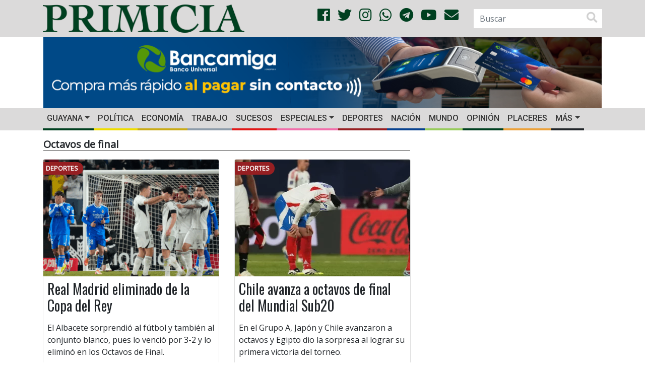

--- FILE ---
content_type: text/html; charset=UTF-8
request_url: https://primicia.com.ve/tag/octavos-de-final/
body_size: 16199
content:
<!DOCTYPE html>
<html lang="es">
	<head>
        <!-- Google tag (gtag.js)
        <script async src="https://www.googletagmanager.com/gtag/js?id=G-W96RBFCZTM"></script>
        <script>
            window.dataLayer = window.dataLayer || [];
            function gtag(){dataLayer.push(arguments);}
            gtag('js', new Date());

            gtag('config', 'G-W96RBFCZTM');
        </script>-->
        <script async src="https://www.googletagmanager.com/gtag/js?id=G-9WVQ96TC0N"></script>
        <script>
            window.dataLayer = window.dataLayer || [];
            function gtag(){dataLayer.push(arguments);}
            gtag('js', new Date());

            gtag('config', 'G-9WVQ96TC0N');
        </script>


		<meta charset="UTF-8">
		<meta http-equiv="X-UA-Compatible" content="IE=edge">
        <meta name="viewport" content="width=device-width, initial-scale=1.0, maximum-scale=1.0, user-scalable=0">
        <!-- Chrome, Firefox OS and Opera -->
        <meta name="theme-color" content="#004020">
        <!-- Windows Phone -->
        <meta name="msapplication-navbutton-color" content="#004020">
        <!-- iOS Safari -->
        <meta name="apple-mobile-web-app-status-bar-style" content="#004020">
        <!--<link rel="shortcut icon" type="image/x-icon" href="https://primicia.com.ve/wp-content/themes/primicia/img/favicon.ico"/>-->
        <link rel="apple-touch-icon" sizes="180x180" href="https://primicia.com.ve/wp-content/themes/primicia/img/apple-touch-icon.png">
        <link rel="icon" type="image/png" sizes="32x32" href="https://primicia.com.ve/wp-content/themes/primicia/img/favicon-32x32.png">
        <link rel="icon" type="image/png" sizes="16x16" href="https://primicia.com.ve/wp-content/themes/primicia/img/favicon-16x16.png">
        <link rel="manifest" href="https://primicia.com.ve/wp-content/themes/primicia/img/site.webmanifest">
        <link rel="mask-icon" href="https://primicia.com.ve/wp-content/themes/primicia/img/safari-pinned-tab.svg" color="#5bbad5">
        <meta name="msapplication-TileColor" content="#da532c">
<meta name="author" content="Líder en Deportes">
    	<style>
#wpadminbar #wp-admin-bar-wccp_free_top_button .ab-icon:before {
	content: "\f160";
	color: #02CA02;
	top: 3px;
}
#wpadminbar #wp-admin-bar-wccp_free_top_button .ab-icon {
	transform: rotate(45deg);
}
</style>
<meta name='robots' content='index, follow, max-image-preview:large, max-snippet:-1, max-video-preview:-1' />
	<style>img:is([sizes="auto" i], [sizes^="auto," i]) { contain-intrinsic-size: 3000px 1500px }</style>
	
	<!-- This site is optimized with the Yoast SEO plugin v26.6 - https://yoast.com/wordpress/plugins/seo/ -->
	<link rel="canonical" href="https://primicia.com.ve/tag/octavos-de-final/" />
	<link rel="next" href="https://primicia.com.ve/tag/octavos-de-final/page/2/" />
	<meta property="og:locale" content="es_ES" />
	<meta property="og:type" content="website" />
	<meta property="og:title" content="Octavos de final archivos - Diario Primicia" />
	<meta property="og:url" content="https://primicia.com.ve/tag/octavos-de-final/" />
	<meta property="og:site_name" content="Diario Primicia" />
	<meta name="twitter:card" content="summary_large_image" />
	<meta name="twitter:site" content="@DiarioPrimicia" />
	<script type="application/ld+json" class="yoast-schema-graph">{"@context":"https://schema.org","@graph":[{"@type":"CollectionPage","@id":"https://primicia.com.ve/tag/octavos-de-final/","url":"https://primicia.com.ve/tag/octavos-de-final/","name":"Octavos de final archivos - Diario Primicia","isPartOf":{"@id":"https://primicia.com.ve/#website"},"primaryImageOfPage":{"@id":"https://primicia.com.ve/tag/octavos-de-final/#primaryimage"},"image":{"@id":"https://primicia.com.ve/tag/octavos-de-final/#primaryimage"},"thumbnailUrl":"https://primicia.com.ve/wp-content/uploads/2026/01/Diseno-sin-titulo-3-696x522-1.png","breadcrumb":{"@id":"https://primicia.com.ve/tag/octavos-de-final/#breadcrumb"},"inLanguage":"es"},{"@type":"ImageObject","inLanguage":"es","@id":"https://primicia.com.ve/tag/octavos-de-final/#primaryimage","url":"https://primicia.com.ve/wp-content/uploads/2026/01/Diseno-sin-titulo-3-696x522-1.png","contentUrl":"https://primicia.com.ve/wp-content/uploads/2026/01/Diseno-sin-titulo-3-696x522-1.png","width":696,"height":522},{"@type":"BreadcrumbList","@id":"https://primicia.com.ve/tag/octavos-de-final/#breadcrumb","itemListElement":[{"@type":"ListItem","position":1,"name":"Portada","item":"https://primicia.com.ve/"},{"@type":"ListItem","position":2,"name":"Octavos de final"}]},{"@type":"WebSite","@id":"https://primicia.com.ve/#website","url":"https://primicia.com.ve/","name":"Diario Primicia","description":"Noticias del Estado Bolívar. Primicia, Primero y Mejor","publisher":{"@id":"https://primicia.com.ve/#organization"},"potentialAction":[{"@type":"SearchAction","target":{"@type":"EntryPoint","urlTemplate":"https://primicia.com.ve/?s={search_term_string}"},"query-input":{"@type":"PropertyValueSpecification","valueRequired":true,"valueName":"search_term_string"}}],"inLanguage":"es"},{"@type":"Organization","@id":"https://primicia.com.ve/#organization","name":"Editorial de Primicias, C.A.","url":"https://primicia.com.ve/","logo":{"@type":"ImageObject","inLanguage":"es","@id":"https://primicia.com.ve/#/schema/logo/image/","url":"https://primicia.com.ve/wp-content/uploads/2020/05/LogoPrimicia200x200.jpg","contentUrl":"https://primicia.com.ve/wp-content/uploads/2020/05/LogoPrimicia200x200.jpg","width":200,"height":208,"caption":"Editorial de Primicias, C.A."},"image":{"@id":"https://primicia.com.ve/#/schema/logo/image/"},"sameAs":["https://es-la.facebook.com/diarioprimicia/","https://x.com/DiarioPrimicia","https://www.instagram.com/diarioprimicia/?hl=es-la","https://www.youtube.com/user/diarioprimicia"]}]}</script>
	<!-- / Yoast SEO plugin. -->


<link rel='dns-prefetch' href='//cdnjs.cloudflare.com' />
<link rel='dns-prefetch' href='//stackpath.bootstrapcdn.com' />
<link rel='dns-prefetch' href='//use.fontawesome.com' />
<link rel='dns-prefetch' href='//fonts.googleapis.com' />
<link rel='dns-prefetch' href='//www.googletagmanager.com' />
<link rel='dns-prefetch' href='//pagead2.googlesyndication.com' />
<link rel="alternate" type="application/rss+xml" title="Diario Primicia &raquo; Etiqueta Octavos de final del feed" href="https://primicia.com.ve/tag/octavos-de-final/feed/" />
<link rel='stylesheet' id='dashicons-css' href='https://primicia.com.ve/wp-includes/css/dashicons.min.css' type='text/css' media='all' />
<link rel='stylesheet' id='post-views-counter-frontend-css' href='https://primicia.com.ve/wp-content/plugins/post-views-counter/css/frontend.css' type='text/css' media='all' />
<link rel='stylesheet' id='wp-block-library-css' href='https://primicia.com.ve/wp-includes/css/dist/block-library/style.min.css' type='text/css' media='all' />
<style id='classic-theme-styles-inline-css' type='text/css'>
/*! This file is auto-generated */
.wp-block-button__link{color:#fff;background-color:#32373c;border-radius:9999px;box-shadow:none;text-decoration:none;padding:calc(.667em + 2px) calc(1.333em + 2px);font-size:1.125em}.wp-block-file__button{background:#32373c;color:#fff;text-decoration:none}
</style>
<style id='global-styles-inline-css' type='text/css'>
:root{--wp--preset--aspect-ratio--square: 1;--wp--preset--aspect-ratio--4-3: 4/3;--wp--preset--aspect-ratio--3-4: 3/4;--wp--preset--aspect-ratio--3-2: 3/2;--wp--preset--aspect-ratio--2-3: 2/3;--wp--preset--aspect-ratio--16-9: 16/9;--wp--preset--aspect-ratio--9-16: 9/16;--wp--preset--color--black: #000000;--wp--preset--color--cyan-bluish-gray: #abb8c3;--wp--preset--color--white: #ffffff;--wp--preset--color--pale-pink: #f78da7;--wp--preset--color--vivid-red: #cf2e2e;--wp--preset--color--luminous-vivid-orange: #ff6900;--wp--preset--color--luminous-vivid-amber: #fcb900;--wp--preset--color--light-green-cyan: #7bdcb5;--wp--preset--color--vivid-green-cyan: #00d084;--wp--preset--color--pale-cyan-blue: #8ed1fc;--wp--preset--color--vivid-cyan-blue: #0693e3;--wp--preset--color--vivid-purple: #9b51e0;--wp--preset--gradient--vivid-cyan-blue-to-vivid-purple: linear-gradient(135deg,rgba(6,147,227,1) 0%,rgb(155,81,224) 100%);--wp--preset--gradient--light-green-cyan-to-vivid-green-cyan: linear-gradient(135deg,rgb(122,220,180) 0%,rgb(0,208,130) 100%);--wp--preset--gradient--luminous-vivid-amber-to-luminous-vivid-orange: linear-gradient(135deg,rgba(252,185,0,1) 0%,rgba(255,105,0,1) 100%);--wp--preset--gradient--luminous-vivid-orange-to-vivid-red: linear-gradient(135deg,rgba(255,105,0,1) 0%,rgb(207,46,46) 100%);--wp--preset--gradient--very-light-gray-to-cyan-bluish-gray: linear-gradient(135deg,rgb(238,238,238) 0%,rgb(169,184,195) 100%);--wp--preset--gradient--cool-to-warm-spectrum: linear-gradient(135deg,rgb(74,234,220) 0%,rgb(151,120,209) 20%,rgb(207,42,186) 40%,rgb(238,44,130) 60%,rgb(251,105,98) 80%,rgb(254,248,76) 100%);--wp--preset--gradient--blush-light-purple: linear-gradient(135deg,rgb(255,206,236) 0%,rgb(152,150,240) 100%);--wp--preset--gradient--blush-bordeaux: linear-gradient(135deg,rgb(254,205,165) 0%,rgb(254,45,45) 50%,rgb(107,0,62) 100%);--wp--preset--gradient--luminous-dusk: linear-gradient(135deg,rgb(255,203,112) 0%,rgb(199,81,192) 50%,rgb(65,88,208) 100%);--wp--preset--gradient--pale-ocean: linear-gradient(135deg,rgb(255,245,203) 0%,rgb(182,227,212) 50%,rgb(51,167,181) 100%);--wp--preset--gradient--electric-grass: linear-gradient(135deg,rgb(202,248,128) 0%,rgb(113,206,126) 100%);--wp--preset--gradient--midnight: linear-gradient(135deg,rgb(2,3,129) 0%,rgb(40,116,252) 100%);--wp--preset--font-size--small: 13px;--wp--preset--font-size--medium: 20px;--wp--preset--font-size--large: 36px;--wp--preset--font-size--x-large: 42px;--wp--preset--spacing--20: 0.44rem;--wp--preset--spacing--30: 0.67rem;--wp--preset--spacing--40: 1rem;--wp--preset--spacing--50: 1.5rem;--wp--preset--spacing--60: 2.25rem;--wp--preset--spacing--70: 3.38rem;--wp--preset--spacing--80: 5.06rem;--wp--preset--shadow--natural: 6px 6px 9px rgba(0, 0, 0, 0.2);--wp--preset--shadow--deep: 12px 12px 50px rgba(0, 0, 0, 0.4);--wp--preset--shadow--sharp: 6px 6px 0px rgba(0, 0, 0, 0.2);--wp--preset--shadow--outlined: 6px 6px 0px -3px rgba(255, 255, 255, 1), 6px 6px rgba(0, 0, 0, 1);--wp--preset--shadow--crisp: 6px 6px 0px rgba(0, 0, 0, 1);}:where(.is-layout-flex){gap: 0.5em;}:where(.is-layout-grid){gap: 0.5em;}body .is-layout-flex{display: flex;}.is-layout-flex{flex-wrap: wrap;align-items: center;}.is-layout-flex > :is(*, div){margin: 0;}body .is-layout-grid{display: grid;}.is-layout-grid > :is(*, div){margin: 0;}:where(.wp-block-columns.is-layout-flex){gap: 2em;}:where(.wp-block-columns.is-layout-grid){gap: 2em;}:where(.wp-block-post-template.is-layout-flex){gap: 1.25em;}:where(.wp-block-post-template.is-layout-grid){gap: 1.25em;}.has-black-color{color: var(--wp--preset--color--black) !important;}.has-cyan-bluish-gray-color{color: var(--wp--preset--color--cyan-bluish-gray) !important;}.has-white-color{color: var(--wp--preset--color--white) !important;}.has-pale-pink-color{color: var(--wp--preset--color--pale-pink) !important;}.has-vivid-red-color{color: var(--wp--preset--color--vivid-red) !important;}.has-luminous-vivid-orange-color{color: var(--wp--preset--color--luminous-vivid-orange) !important;}.has-luminous-vivid-amber-color{color: var(--wp--preset--color--luminous-vivid-amber) !important;}.has-light-green-cyan-color{color: var(--wp--preset--color--light-green-cyan) !important;}.has-vivid-green-cyan-color{color: var(--wp--preset--color--vivid-green-cyan) !important;}.has-pale-cyan-blue-color{color: var(--wp--preset--color--pale-cyan-blue) !important;}.has-vivid-cyan-blue-color{color: var(--wp--preset--color--vivid-cyan-blue) !important;}.has-vivid-purple-color{color: var(--wp--preset--color--vivid-purple) !important;}.has-black-background-color{background-color: var(--wp--preset--color--black) !important;}.has-cyan-bluish-gray-background-color{background-color: var(--wp--preset--color--cyan-bluish-gray) !important;}.has-white-background-color{background-color: var(--wp--preset--color--white) !important;}.has-pale-pink-background-color{background-color: var(--wp--preset--color--pale-pink) !important;}.has-vivid-red-background-color{background-color: var(--wp--preset--color--vivid-red) !important;}.has-luminous-vivid-orange-background-color{background-color: var(--wp--preset--color--luminous-vivid-orange) !important;}.has-luminous-vivid-amber-background-color{background-color: var(--wp--preset--color--luminous-vivid-amber) !important;}.has-light-green-cyan-background-color{background-color: var(--wp--preset--color--light-green-cyan) !important;}.has-vivid-green-cyan-background-color{background-color: var(--wp--preset--color--vivid-green-cyan) !important;}.has-pale-cyan-blue-background-color{background-color: var(--wp--preset--color--pale-cyan-blue) !important;}.has-vivid-cyan-blue-background-color{background-color: var(--wp--preset--color--vivid-cyan-blue) !important;}.has-vivid-purple-background-color{background-color: var(--wp--preset--color--vivid-purple) !important;}.has-black-border-color{border-color: var(--wp--preset--color--black) !important;}.has-cyan-bluish-gray-border-color{border-color: var(--wp--preset--color--cyan-bluish-gray) !important;}.has-white-border-color{border-color: var(--wp--preset--color--white) !important;}.has-pale-pink-border-color{border-color: var(--wp--preset--color--pale-pink) !important;}.has-vivid-red-border-color{border-color: var(--wp--preset--color--vivid-red) !important;}.has-luminous-vivid-orange-border-color{border-color: var(--wp--preset--color--luminous-vivid-orange) !important;}.has-luminous-vivid-amber-border-color{border-color: var(--wp--preset--color--luminous-vivid-amber) !important;}.has-light-green-cyan-border-color{border-color: var(--wp--preset--color--light-green-cyan) !important;}.has-vivid-green-cyan-border-color{border-color: var(--wp--preset--color--vivid-green-cyan) !important;}.has-pale-cyan-blue-border-color{border-color: var(--wp--preset--color--pale-cyan-blue) !important;}.has-vivid-cyan-blue-border-color{border-color: var(--wp--preset--color--vivid-cyan-blue) !important;}.has-vivid-purple-border-color{border-color: var(--wp--preset--color--vivid-purple) !important;}.has-vivid-cyan-blue-to-vivid-purple-gradient-background{background: var(--wp--preset--gradient--vivid-cyan-blue-to-vivid-purple) !important;}.has-light-green-cyan-to-vivid-green-cyan-gradient-background{background: var(--wp--preset--gradient--light-green-cyan-to-vivid-green-cyan) !important;}.has-luminous-vivid-amber-to-luminous-vivid-orange-gradient-background{background: var(--wp--preset--gradient--luminous-vivid-amber-to-luminous-vivid-orange) !important;}.has-luminous-vivid-orange-to-vivid-red-gradient-background{background: var(--wp--preset--gradient--luminous-vivid-orange-to-vivid-red) !important;}.has-very-light-gray-to-cyan-bluish-gray-gradient-background{background: var(--wp--preset--gradient--very-light-gray-to-cyan-bluish-gray) !important;}.has-cool-to-warm-spectrum-gradient-background{background: var(--wp--preset--gradient--cool-to-warm-spectrum) !important;}.has-blush-light-purple-gradient-background{background: var(--wp--preset--gradient--blush-light-purple) !important;}.has-blush-bordeaux-gradient-background{background: var(--wp--preset--gradient--blush-bordeaux) !important;}.has-luminous-dusk-gradient-background{background: var(--wp--preset--gradient--luminous-dusk) !important;}.has-pale-ocean-gradient-background{background: var(--wp--preset--gradient--pale-ocean) !important;}.has-electric-grass-gradient-background{background: var(--wp--preset--gradient--electric-grass) !important;}.has-midnight-gradient-background{background: var(--wp--preset--gradient--midnight) !important;}.has-small-font-size{font-size: var(--wp--preset--font-size--small) !important;}.has-medium-font-size{font-size: var(--wp--preset--font-size--medium) !important;}.has-large-font-size{font-size: var(--wp--preset--font-size--large) !important;}.has-x-large-font-size{font-size: var(--wp--preset--font-size--x-large) !important;}
:where(.wp-block-post-template.is-layout-flex){gap: 1.25em;}:where(.wp-block-post-template.is-layout-grid){gap: 1.25em;}
:where(.wp-block-columns.is-layout-flex){gap: 2em;}:where(.wp-block-columns.is-layout-grid){gap: 2em;}
:root :where(.wp-block-pullquote){font-size: 1.5em;line-height: 1.6;}
</style>
<link rel='stylesheet' id='bootstrapCSS-css' href='https://stackpath.bootstrapcdn.com/bootstrap/4.1.3/css/bootstrap.min.css' type='text/css' media='all' />
<link rel='stylesheet' id='lightboxCSS-css' href='https://cdnjs.cloudflare.com/ajax/libs/ekko-lightbox/5.3.0/ekko-lightbox.css' type='text/css' media='all' />
<link rel='stylesheet' id='fontAwesome-css' href='https://use.fontawesome.com/releases/v5.0.13/css/all.css' type='text/css' media='all' />
<link rel='stylesheet' id='slickCarousel-css' href='https://cdnjs.cloudflare.com/ajax/libs/slick-carousel/1.9.0/slick.min.css' type='text/css' media='all' />
<link rel='stylesheet' id='slickCarouselTheme-css' href='https://cdnjs.cloudflare.com/ajax/libs/slick-carousel/1.9.0/slick-theme.min.css' type='text/css' media='all' />
<link rel='stylesheet' id='OpenSansOswaldCSS-css' href='https://fonts.googleapis.com/css?family=Open+Sans%7COswald%7CRoboto%3A500&#038;ver=6.8.3' type='text/css' media='all' />
<link rel='stylesheet' id='primiciaCSS-css' href='https://primicia.com.ve/wp-content/themes/primicia/css/primicia.css' type='text/css' media='all' />
<meta name="generator" content="Site Kit by Google 1.170.0" /><script id="wpcp_disable_selection" type="text/javascript">
var image_save_msg='You are not allowed to save images!';
	var no_menu_msg='Context Menu disabled!';
	var smessage = "";

function disableEnterKey(e)
{
	var elemtype = e.target.tagName;
	
	elemtype = elemtype.toUpperCase();
	
	if (elemtype == "TEXT" || elemtype == "TEXTAREA" || elemtype == "INPUT" || elemtype == "PASSWORD" || elemtype == "SELECT" || elemtype == "OPTION" || elemtype == "EMBED")
	{
		elemtype = 'TEXT';
	}
	
	if (e.ctrlKey){
     var key;
     if(window.event)
          key = window.event.keyCode;     //IE
     else
          key = e.which;     //firefox (97)
    //if (key != 17) alert(key);
     if (elemtype!= 'TEXT' && (key == 97 || key == 65 || key == 67 || key == 99 || key == 88 || key == 120 || key == 26 || key == 85  || key == 86 || key == 83 || key == 43 || key == 73))
     {
		if(wccp_free_iscontenteditable(e)) return true;
		show_wpcp_message('You are not allowed to copy content or view source');
		return false;
     }else
     	return true;
     }
}


/*For contenteditable tags*/
function wccp_free_iscontenteditable(e)
{
	var e = e || window.event; // also there is no e.target property in IE. instead IE uses window.event.srcElement
  	
	var target = e.target || e.srcElement;

	var elemtype = e.target.nodeName;
	
	elemtype = elemtype.toUpperCase();
	
	var iscontenteditable = "false";
		
	if(typeof target.getAttribute!="undefined" ) iscontenteditable = target.getAttribute("contenteditable"); // Return true or false as string
	
	var iscontenteditable2 = false;
	
	if(typeof target.isContentEditable!="undefined" ) iscontenteditable2 = target.isContentEditable; // Return true or false as boolean

	if(target.parentElement.isContentEditable) iscontenteditable2 = true;
	
	if (iscontenteditable == "true" || iscontenteditable2 == true)
	{
		if(typeof target.style!="undefined" ) target.style.cursor = "text";
		
		return true;
	}
}

////////////////////////////////////
function disable_copy(e)
{	
	var e = e || window.event; // also there is no e.target property in IE. instead IE uses window.event.srcElement
	
	var elemtype = e.target.tagName;
	
	elemtype = elemtype.toUpperCase();
	
	if (elemtype == "TEXT" || elemtype == "TEXTAREA" || elemtype == "INPUT" || elemtype == "PASSWORD" || elemtype == "SELECT" || elemtype == "OPTION" || elemtype == "EMBED")
	{
		elemtype = 'TEXT';
	}
	
	if(wccp_free_iscontenteditable(e)) return true;
	
	var isSafari = /Safari/.test(navigator.userAgent) && /Apple Computer/.test(navigator.vendor);
	
	var checker_IMG = '';
	if (elemtype == "IMG" && checker_IMG == 'checked' && e.detail >= 2) {show_wpcp_message(alertMsg_IMG);return false;}
	if (elemtype != "TEXT")
	{
		if (smessage !== "" && e.detail == 2)
			show_wpcp_message(smessage);
		
		if (isSafari)
			return true;
		else
			return false;
	}	
}

//////////////////////////////////////////
function disable_copy_ie()
{
	var e = e || window.event;
	var elemtype = window.event.srcElement.nodeName;
	elemtype = elemtype.toUpperCase();
	if(wccp_free_iscontenteditable(e)) return true;
	if (elemtype == "IMG") {show_wpcp_message(alertMsg_IMG);return false;}
	if (elemtype != "TEXT" && elemtype != "TEXTAREA" && elemtype != "INPUT" && elemtype != "PASSWORD" && elemtype != "SELECT" && elemtype != "OPTION" && elemtype != "EMBED")
	{
		return false;
	}
}	
function reEnable()
{
	return true;
}
document.onkeydown = disableEnterKey;
document.onselectstart = disable_copy_ie;
if(navigator.userAgent.indexOf('MSIE')==-1)
{
	document.onmousedown = disable_copy;
	document.onclick = reEnable;
}
function disableSelection(target)
{
    //For IE This code will work
    if (typeof target.onselectstart!="undefined")
    target.onselectstart = disable_copy_ie;
    
    //For Firefox This code will work
    else if (typeof target.style.MozUserSelect!="undefined")
    {target.style.MozUserSelect="none";}
    
    //All other  (ie: Opera) This code will work
    else
    target.onmousedown=function(){return false}
    target.style.cursor = "default";
}
//Calling the JS function directly just after body load
window.onload = function(){disableSelection(document.body);};

//////////////////special for safari Start////////////////
var onlongtouch;
var timer;
var touchduration = 1000; //length of time we want the user to touch before we do something

var elemtype = "";
function touchstart(e) {
	var e = e || window.event;
  // also there is no e.target property in IE.
  // instead IE uses window.event.srcElement
  	var target = e.target || e.srcElement;
	
	elemtype = window.event.srcElement.nodeName;
	
	elemtype = elemtype.toUpperCase();
	
	if(!wccp_pro_is_passive()) e.preventDefault();
	if (!timer) {
		timer = setTimeout(onlongtouch, touchduration);
	}
}

function touchend() {
    //stops short touches from firing the event
    if (timer) {
        clearTimeout(timer);
        timer = null;
    }
	onlongtouch();
}

onlongtouch = function(e) { //this will clear the current selection if anything selected
	
	if (elemtype != "TEXT" && elemtype != "TEXTAREA" && elemtype != "INPUT" && elemtype != "PASSWORD" && elemtype != "SELECT" && elemtype != "EMBED" && elemtype != "OPTION")	
	{
		if (window.getSelection) {
			if (window.getSelection().empty) {  // Chrome
			window.getSelection().empty();
			} else if (window.getSelection().removeAllRanges) {  // Firefox
			window.getSelection().removeAllRanges();
			}
		} else if (document.selection) {  // IE?
			document.selection.empty();
		}
		return false;
	}
};

document.addEventListener("DOMContentLoaded", function(event) { 
    window.addEventListener("touchstart", touchstart, false);
    window.addEventListener("touchend", touchend, false);
});

function wccp_pro_is_passive() {

  var cold = false,
  hike = function() {};

  try {
	  const object1 = {};
  var aid = Object.defineProperty(object1, 'passive', {
  get() {cold = true}
  });
  window.addEventListener('test', hike, aid);
  window.removeEventListener('test', hike, aid);
  } catch (e) {}

  return cold;
}
/*special for safari End*/
</script>
<script id="wpcp_disable_Right_Click" type="text/javascript">
document.ondragstart = function() { return false;}
	function nocontext(e) {
	   return false;
	}
	document.oncontextmenu = nocontext;
</script>
<style>
.unselectable
{
-moz-user-select:none;
-webkit-user-select:none;
cursor: default;
}
html
{
-webkit-touch-callout: none;
-webkit-user-select: none;
-khtml-user-select: none;
-moz-user-select: none;
-ms-user-select: none;
user-select: none;
-webkit-tap-highlight-color: rgba(0,0,0,0);
}
</style>
<script id="wpcp_css_disable_selection" type="text/javascript">
var e = document.getElementsByTagName('body')[0];
if(e)
{
	e.setAttribute('unselectable',"on");
}
</script>

<!-- Metaetiquetas de Google AdSense añadidas por Site Kit -->
<meta name="google-adsense-platform-account" content="ca-host-pub-2644536267352236">
<meta name="google-adsense-platform-domain" content="sitekit.withgoogle.com">
<!-- Acabar con las metaetiquetas de Google AdSense añadidas por Site Kit -->

<!-- Fragmento de código de Google Adsense añadido por Site Kit -->
<script type="text/javascript" async="async" src="https://pagead2.googlesyndication.com/pagead/js/adsbygoogle.js?client=ca-pub-3463866980169296&amp;host=ca-host-pub-2644536267352236" crossorigin="anonymous"></script>

<!-- Final del fragmento de código de Google Adsense añadido por Site Kit -->
	</head>
	<body>
        <script>

            function resizeIFrameToFitContent( iFrame ) {
                console.log(iFrame);
                iFrame.width  = iFrame.contentWindow.document.body.scrollWidth;
                iFrame.height = iFrame.contentWindow.document.body.scrollHeight;
            }

            window.addEventListener('DOMContentLoaded', function(e) {
                var iframes = document.querySelectorAll("iframe");
                for( var i = 0; i < iframes.length; i++) {
                    resizeIFrameToFitContent( iframes[i] );
                }
            } );
        </script>
		<header>
            <div class="blog-header">
                <div class="container">
                    <div class="row align-items-center">
						                        <div class="col-12 col-sm-12 col-md-4 col-lg-5 col-xl-5">
                            <a href="https://primicia.com.ve/"><img src="https://primicia.com.ve/wp-content/themes/primicia/img/primicia-logo.png" class="img-fluid logo" alt=""></a>
                        </div>
                        <div class="col-md-2 col-lg-4 col-xl-4 d-none d-md-block d-xl-block d-lg-block text-right align-middle">
                            <ul class="list-unstyled list-inline social text-right social-style">
                                <li class="list-inline-item"><a href="https://www.facebook.com/diarioprimicia/" target="_blank"><i class="fab fa-facebook color-social"></i></a></li>
                                <li class="list-inline-item"><a href="https://twitter.com/diarioprimicia?lang=es" target="_blank"><i class="fab fa-twitter color-social"></i></a></li>
                                <li class="list-inline-item"><a href="https://www.instagram.com/diarioprimicia/?hl=es-la" target="_blank"><i class="fab fa-instagram color-social"></i></a></li>
                                <li class="list-inline-item"><a href="https://chat.whatsapp.com/Kns38oYKpt0ITdfo2iA2A5" target="_blank"><i class="fab fa-whatsapp color-social"></i></a></li>
                                <li class="list-inline-item"><a href="https://t.me/diarioprimicia" target="_blank"><i class="fab fa-telegram color-social"></i></a></li>
                                <li class="list-inline-item"><a href="https://www.youtube.com/channel/UCrQAUUMm_sb85WHHxPSUJXA" target="_blank"><i class="fab fa-youtube color-social"></i></i></a></li>
                                <li class="list-inline-item"><a href="mailto:contacto@primicia.com.ve?subject=Contacto%20Primicia" target="_blank"><i class="fa fa-envelope color-social"></i></a></li>
                            </ul>
                        </div>
                        <!--<div class="col-xs-2"></div>-->
                        <div class="col-6 col-sm-5 col-md-4 col-lg-3 col-xl-3 d-none d-md-block d-xl-block d-lg-block">
                            <div class="float-rigth">
									<form role="search" method="get" id="searchform" class="form-inline searchform" action="https://primicia.com.ve/">
		<label class="sr-only" for="inlineFormInputGroup">BUSCAR</label>
		<div class="input-group">
			<input name="s" id="s" type="text" class="form-control"  placeholder="Buscar" value="">
            <span class="input-group-addon"><i class="fas fa-search fa-lg" aria-hidden="true"></i></span>
		</div>
	</form>                            </div>
                        </div>
                    </div>
                </div>
            </div>
            <class class="banner-header">
                <div class="container">
                    <div class="row zone-ad px-3">
                        <div class="col-12 col-xs-12 col-sm-12 col-md-12 col-lg-12 col-xl-12 vertical-center my-auto px-0 d-none d-sm-none d-md-none d-xl-block d-lg-block text-center">
                            <!-- Revive Adserver Etiqueta iFrame - Generated with Revive Adserver v5.4.1 -->
                            <!--<iframe id='a250ae91' name='a250ae91' src='https://publicidad.primicia.com.ve/www/delivery/afr.php?zoneid=1&amp;cb=1' frameborder='0' scrolling='no' width='1142' height='142' allow='autoplay'><a href='https://publicidad.primicia.com.ve/www/delivery/ck.php?n=abcab01c&amp;cb=1' target='_blank'><img src='https://publicidad.primicia.com.ve/www/delivery/avw.php?zoneid=1&amp;cb=1&amp;n=abcab01c' border='0' alt='' /></a></iframe>-->
                            <a id="bancamiga" href="https://www.bancamiga.com/landing-tarjeta-de-debito-mastercard/" target="_blank" class="d-block d-md-block d-xl-block d-lg-block" onclick="captureOutboundLink('https://www.bancamiga.com/landing-tarjeta-de-debito-mastercard/'); return false;">
                                <img src="https://primicia.com.ve/wp-content/themes/primicia/img/Banner1142x142.png" class="img-fluid" alt="">
                            </a>
                        </div>

                        <div class="col-12 col-xs-12 col-sm-12 vertical-center my-auto px-0 d-block d-sm-block d-md-block d-xl-none d-lg-none text-center">
                            <!-- Revive Adserver Etiqueta iFrame - Generated with Revive Adserver v5.4.1 -->
                            <!--<iframe id='ae32639d' name='ae32639d' src='https://publicidad.primicia.com.ve/www/delivery/afr.php?zoneid=2&amp;cb=2' frameborder='0' scrolling='no' width='464' height='120' allow='autoplay'><a href='https://publicidad.primicia.com.ve/www/delivery/ck.php?n=ad625031&amp;cb=2' target='_blank'><img src='https://publicidad.primicia.com.ve/www/delivery/avw.php?zoneid=2&amp;cb=2&amp;n=ad625031' border='0' alt='' /></a></iframe>-->

                            <a id="fospuca_movil" href="https://www.bancamiga.com/landing-tarjeta-de-debito-mastercard/" target="_blank" class="d-block d-md-block d-xl-block d-lg-block" onclick="captureOutboundLink('https://www.bancamiga.com/landing-tarjeta-de-debito-mastercard/'); return false;">
                                <img src="https://primicia.com.ve/wp-content/themes/primicia/img/Banner465x120.png" class="img-fluid" alt="">
                            </a>
                        </div>

                        <!--<div class="col-12 col-xs-12 col-sm-12 col-md-6 col-lg-6 col-xl-6 vertical-center my-auto px-0 d-none d-sm-none d-md-block d-xl-block d-lg-block text-center">
                            <a href="https://primicia.com.ve/wp-content/uploads/edicion-digital/gc/PC-03/html5/index.html" target="_blank" class="d-block d-md-block d-xl-block d-lg-block">
                                <img src="https://primicia.com.ve/wp-content/themes/primicia/img/banner-comercial.gif" class="img-fluid" alt="">
                            </a>
                        </div>-->

                        <!--<div class="col-12 col-xs-12 col-sm-6 col-md-6 col-lg-6 col-xl-6 vertical-center my-auto px-0 d-block d-sm-block d-md-block d-xl-block d-lg-block text-center">
                            <a href="#clasificados" class="d-none d-md-block d-xl-block d-lg-block">
                                <img src="https://primicia.com.ve/wp-content/themes/primicia/img/banner-clasificados.gif" class="img-fluid" alt="">
                            </a>
                        </div>
                         <div class="col-12 col-xs-12 col-sm-12 col-md-12 col-lg-12 col-xl-12 vertical-center my-auto px-0">
                            <a href="https://primicia.com.ve/wp-content/uploads/edicion-digital/gc/PC-01/html5/index.html" target='_blank' class="d-none d-sm-none d-md-block d-xl-block d-lg-block text-center img-fluid" onclick="captureOutboundLink('#'); return false;">
                                <img src="https://primicia.com.ve/wp-content/themes/primicia/img/GICPC012022WEB.gif" class="img-fluid" alt="">
                            </a>

                             <a href="https://primicia.com.ve/wp-content/uploads/edicion-digital/gc/PC-01/html5/index.html" target='_blank' class="d-block d-sm-block d-md-none d-xl-none d-lg-none text-center img-fluid" onclick="captureOutboundLink('#'); return false;">
                                 <img src="https://primicia.com.ve/wp-content/themes/primicia/img/GICPC012022MOVIL.gif" class="img-fluid" alt="">
                             </a>
                        </div>-->
                        <!--<div class="col-12 col-xs-12 col-sm-6 col-md-6 col-lg-6 col-xl-6 vertical-center my-auto px-0 d-block d-sm-block d-md-block d-xl-block d-lg-block text-center">
                            <a href="https://primicia.com.ve/wp-content/uploads/edicion-digital/sociales/edicion-13/html5/index.html" class="d-none d-md-block d-xl-block d-lg-block">
                        		<img src="https://primicia.com.ve/wp-content/themes/primicia/img/banner-sociales13.jpg" class="img-fluid" alt="">
                        	</a>-->
								<!-- Revive Adserver Etiqueta iFrame - Generated with Revive Adserver v5.2.0 -->
								<!--<iframe id='a5a56b39' name='a5a56b39' src='https://publicidad.primicia.com.ve/www/delivery/afr.php?zoneid=3&amp;cb=1' frameborder='0' scrolling='no' width='462' height='120' allow='autoplay'><a href='https://publicidad.primicia.com.ve/www/delivery/ck.php?n=aaaa308f&amp;cb=1' target='_blank'><img src='https://publicidad.primicia.com.ve/www/delivery/avw.php?zoneid=3&amp;cb=1&amp;n=aaaa308f' border='0' alt='' /></a></iframe>-->
                                <!-- Revive Adserver Etiqueta iFrame - Generated with Revive Adserver v5.2.0 -->
                            <!-- Revive Adserver Etiqueta iFrame - Generated with Revive Adserver v5.2.0 -->
                            <!-- Revive Adserver Etiqueta JS asincrónica - Generated with Revive Adserver v5.2.0 -->
                           <!-- <ins data-revive-zoneid="4" data-revive-id="75b60534b2170cf9df7d23fb993b9f9e"></ins>
                            <script async src="//publicidad.primicia.com.ve/www/delivery/asyncjs.php"></script>-->
                       <!-- </div>-->
                        <!--<div class="col-lg-1 col-xl-1 vertical-center my-auto px-0"><a href="https://primicia.com.ve/categoria/mas/fundacion-primicia/" class="btn_head btn_fundacion d-none d-lg-block"><img src="https://primicia.com.ve/wp-content/themes/primicia/img/fundacion.png" class="img-fluid" alt=""></a></div>-->
                        <!--<div class="col-lg-1 col-xl-1 vertical-center my-auto px-0"><a href="https://primicia.com.ve/categoria/especiales/yerberito/" class="btn_head btn_yerberito d-none d-lg-block"><img src="https://primicia.com.ve/wp-content/themes/primicia/img/yerberito.png" class="img-fluid" alt=""></a></div>-->
                    </div>
                </div>
            </class>
            <div class="menu-header">
                <div class="container-fluid">
                    <nav id="site-navigation" class="navbar navbar-expand-lg" role="navigation">
                        <div class="container flex-row-reverse">
                            <button class="navbar-toggler hidden-md-up pull-right" type="button" data-toggle="collapse" data-target="#collapse-menu" aria-controls="collapse-menu" aria-expanded="false" aria-label="Toggle navigation">
                                <i class="fas fa-bars"></i>
                            </button>
                            <div id="collapse-menu" class="collapse navbar-collapse"><ul id="menu-top-menu" class="navbar-nav nav"><li itemscope="itemscope" itemtype="https://www.schema.org/SiteNavigationElement" id="menu-item-9" class="menu-item menu-item-type-custom menu-item-object-custom menu-item-home menu-item-9 menu-inicio nav-item"><a title="Inicio" href="https://primicia.com.ve" class="nav-link">Inicio</a></li>
<li itemscope="itemscope" itemtype="https://www.schema.org/SiteNavigationElement" id="menu-item-17" class="menu-item menu-item-type-taxonomy menu-item-object-category menu-item-has-children dropdown menu-item-17 menu-guayana nav-item"><a title="Guayana" href="https://primicia.com.ve/categoria/guayana/" data-toggle="dropdown" data-hover="dropdown" aria-haspopup="true" aria-expanded="false" class="dropdown-toggle nav-link" id="menu-item-dropdown-17">Guayana</a>
<ul class="dropdown-menu" aria-labelledby="menu-item-dropdown-17" role="menu">
	<li itemscope="itemscope" itemtype="https://www.schema.org/SiteNavigationElement" id="menu-item-18" class="menu-item menu-item-type-taxonomy menu-item-object-category menu-item-18 menu-ciudad nav-item"><a title="Ciudad" href="https://primicia.com.ve/categoria/guayana/ciudad/" class="dropdown-item">Ciudad</a></li>
	<li itemscope="itemscope" itemtype="https://www.schema.org/SiteNavigationElement" id="menu-item-19" class="menu-item menu-item-type-taxonomy menu-item-object-category menu-item-19 menu-regiones nav-item"><a title="Regiones" href="https://primicia.com.ve/categoria/guayana/regiones/" class="dropdown-item">Regiones</a></li>
</ul>
</li>
<li itemscope="itemscope" itemtype="https://www.schema.org/SiteNavigationElement" id="menu-item-31" class="menu-item menu-item-type-taxonomy menu-item-object-category menu-item-31 menu-politica nav-item"><a title="Política" href="https://primicia.com.ve/categoria/politica/" class="nav-link">Política</a></li>
<li itemscope="itemscope" itemtype="https://www.schema.org/SiteNavigationElement" id="menu-item-11" class="menu-item menu-item-type-taxonomy menu-item-object-category menu-item-11 menu-economia nav-item"><a title="Economía" href="https://primicia.com.ve/categoria/economia/" class="nav-link">Economía</a></li>
<li itemscope="itemscope" itemtype="https://www.schema.org/SiteNavigationElement" id="menu-item-33" class="menu-item menu-item-type-taxonomy menu-item-object-category menu-item-33 menu-trabajo nav-item"><a title="Trabajo" href="https://primicia.com.ve/categoria/trabajo/" class="nav-link">Trabajo</a></li>
<li itemscope="itemscope" itemtype="https://www.schema.org/SiteNavigationElement" id="menu-item-32" class="menu-item menu-item-type-taxonomy menu-item-object-category menu-item-32 menu-sucesos nav-item"><a title="Sucesos" href="https://primicia.com.ve/categoria/sucesos/" class="nav-link">Sucesos</a></li>
<li itemscope="itemscope" itemtype="https://www.schema.org/SiteNavigationElement" id="menu-item-12" class="menu-item menu-item-type-taxonomy menu-item-object-category menu-item-has-children dropdown menu-item-12 menu-especiales nav-item"><a title="Especiales" href="https://primicia.com.ve/categoria/especiales/" data-toggle="dropdown" data-hover="dropdown" aria-haspopup="true" aria-expanded="false" class="dropdown-toggle nav-link" id="menu-item-dropdown-12">Especiales</a>
<ul class="dropdown-menu" aria-labelledby="menu-item-dropdown-12" role="menu">
	<li itemscope="itemscope" itemtype="https://www.schema.org/SiteNavigationElement" id="menu-item-4730434" class="menu-item menu-item-type-taxonomy menu-item-object-category menu-item-4730434 menu-especiales nav-item"><a title="Especiales" href="https://primicia.com.ve/categoria/especiales/especiales-especiales/" class="dropdown-item">Especiales</a></li>
	<li itemscope="itemscope" itemtype="https://www.schema.org/SiteNavigationElement" id="menu-item-13" class="menu-item menu-item-type-taxonomy menu-item-object-category menu-item-13 menu-emprendimiento nav-item"><a title="Emprendimiento" href="https://primicia.com.ve/categoria/especiales/emprendimiento/" class="dropdown-item">Emprendimiento</a></li>
	<li itemscope="itemscope" itemtype="https://www.schema.org/SiteNavigationElement" id="menu-item-14" class="menu-item menu-item-type-taxonomy menu-item-object-category menu-item-14 menu-ninos-y-jovenes nav-item"><a title="Niños y Jóvenes" href="https://primicia.com.ve/categoria/especiales/ninos-y-jovenes/" class="dropdown-item">Niños y Jóvenes</a></li>
	<li itemscope="itemscope" itemtype="https://www.schema.org/SiteNavigationElement" id="menu-item-56303" class="menu-item menu-item-type-taxonomy menu-item-object-category menu-item-56303 menu-sociales nav-item"><a title="Sociales" href="https://primicia.com.ve/categoria/especiales/sociales/" class="dropdown-item">Sociales</a></li>
	<li itemscope="itemscope" itemtype="https://www.schema.org/SiteNavigationElement" id="menu-item-15" class="menu-item menu-item-type-taxonomy menu-item-object-category menu-item-15 menu-tucancito nav-item"><a title="Tucancito" href="https://primicia.com.ve/categoria/especiales/tucancito/" class="dropdown-item">Tucancito</a></li>
	<li itemscope="itemscope" itemtype="https://www.schema.org/SiteNavigationElement" id="menu-item-16" class="menu-item menu-item-type-taxonomy menu-item-object-category menu-item-16 menu-yerberito nav-item"><a title="Yerberito" href="https://primicia.com.ve/categoria/especiales/yerberito/" class="dropdown-item">Yerberito</a></li>
</ul>
</li>
<li itemscope="itemscope" itemtype="https://www.schema.org/SiteNavigationElement" id="menu-item-10" class="menu-item menu-item-type-taxonomy menu-item-object-category menu-item-10 menu-deportes nav-item"><a title="Deportes" href="https://primicia.com.ve/categoria/deportes/" class="nav-link">Deportes</a></li>
<li itemscope="itemscope" itemtype="https://www.schema.org/SiteNavigationElement" id="menu-item-28" class="menu-item menu-item-type-taxonomy menu-item-object-category menu-item-28 menu-nacion nav-item"><a title="Nación" href="https://primicia.com.ve/categoria/nacion/" class="nav-link">Nación</a></li>
<li itemscope="itemscope" itemtype="https://www.schema.org/SiteNavigationElement" id="menu-item-27" class="menu-item menu-item-type-taxonomy menu-item-object-category menu-item-27 menu-mundo nav-item"><a title="Mundo" href="https://primicia.com.ve/categoria/mundo/" class="nav-link">Mundo</a></li>
<li itemscope="itemscope" itemtype="https://www.schema.org/SiteNavigationElement" id="menu-item-29" class="menu-item menu-item-type-taxonomy menu-item-object-category menu-item-29 menu-opinion nav-item"><a title="Opinión" href="https://primicia.com.ve/categoria/opinion/" class="nav-link">Opinión</a></li>
<li itemscope="itemscope" itemtype="https://www.schema.org/SiteNavigationElement" id="menu-item-30" class="menu-item menu-item-type-taxonomy menu-item-object-category menu-item-30 menu-placeres nav-item"><a title="Placeres" href="https://primicia.com.ve/categoria/placeres/" class="nav-link">Placeres</a></li>
<li itemscope="itemscope" itemtype="https://www.schema.org/SiteNavigationElement" id="menu-item-20" class="menu-item menu-item-type-taxonomy menu-item-object-category menu-item-has-children dropdown menu-item-20 menu-mas nav-item"><a title="Más" href="https://primicia.com.ve/categoria/mas/" data-toggle="dropdown" data-hover="dropdown" aria-haspopup="true" aria-expanded="false" class="dropdown-toggle nav-link" id="menu-item-dropdown-20">Más</a>
<ul class="dropdown-menu" aria-labelledby="menu-item-dropdown-20" role="menu">
	<li itemscope="itemscope" itemtype="https://www.schema.org/SiteNavigationElement" id="menu-item-22" class="menu-item menu-item-type-taxonomy menu-item-object-category menu-item-22 menu-fundacion-primicia nav-item"><a title="Fundación Primicia" href="https://primicia.com.ve/categoria/mas/fundacion-primicia/" class="dropdown-item">Fundación Primicia</a></li>
	<li itemscope="itemscope" itemtype="https://www.schema.org/SiteNavigationElement" id="menu-item-21" class="menu-item menu-item-type-taxonomy menu-item-object-category menu-item-21 menu-ciencia-y-tecnologia nav-item"><a title="Ciencia y Tecnología" href="https://primicia.com.ve/categoria/mas/ciencia-y-tecnologia/" class="dropdown-item">Ciencia y Tecnología</a></li>
	<li itemscope="itemscope" itemtype="https://www.schema.org/SiteNavigationElement" id="menu-item-24" class="menu-item menu-item-type-taxonomy menu-item-object-category menu-item-24 menu-salud nav-item"><a title="Salud" href="https://primicia.com.ve/categoria/mas/salud/" class="dropdown-item">Salud</a></li>
	<li itemscope="itemscope" itemtype="https://www.schema.org/SiteNavigationElement" id="menu-item-23" class="menu-item menu-item-type-taxonomy menu-item-object-category menu-item-23 menu-hogar nav-item"><a title="Hogar" href="https://primicia.com.ve/categoria/mas/hogar/" class="dropdown-item">Hogar</a></li>
	<li itemscope="itemscope" itemtype="https://www.schema.org/SiteNavigationElement" id="menu-item-25" class="menu-item menu-item-type-taxonomy menu-item-object-category menu-item-25 menu-servicios nav-item"><a title="Servicios" href="https://primicia.com.ve/categoria/mas/servicios/" class="dropdown-item">Servicios</a></li>
	<li itemscope="itemscope" itemtype="https://www.schema.org/SiteNavigationElement" id="menu-item-26" class="menu-item menu-item-type-taxonomy menu-item-object-category menu-item-26 menu-virales nav-item"><a title="Virales" href="https://primicia.com.ve/categoria/mas/virales/" class="dropdown-item">Virales</a></li>
</ul>
</li>
</ul></div>                        </div>
                    </nav>
                </div>
            </div>
		</header>

        <div class="main-container container">



	<div class="row h-100 row-eq-height mt-3">
		<div class="col-8">
				<div class="row px-3 mb-3">
		<div class="col-12 bottom-line-tag px-0">
			<h5 class="mb-0"><strong>Octavos de final</strong></h5>
		</div>
	</div>

					        						                                    <div class="card-deck">
                			            <a class="card" href="https://primicia.com.ve/deportes/real-madrid-eliminado-de-la-copa-del-rey/">
								                <small class="stick stick-deportes"><strong>Deportes</strong></small>
				<img width="348" height="232" src="https://primicia.com.ve/wp-content/uploads/2026/01/Diseno-sin-titulo-3-696x522-1-348x232.png" class="card-img-top container-img-thumb wp-post-image" alt="" title="" decoding="async" fetchpriority="high" srcset="https://primicia.com.ve/wp-content/uploads/2026/01/Diseno-sin-titulo-3-696x522-1-348x232.png 348w, https://primicia.com.ve/wp-content/uploads/2026/01/Diseno-sin-titulo-3-696x522-1-696x464.png 696w" sizes="(max-width: 348px) 100vw, 348px" />                <div class="card-body px-2 py-2">
					
						                            <h5 class="card-title title-thumb">Real Madrid eliminado de la Copa del Rey</h5>
                            <p class="card-text"><p>El Albacete sorprendió al fútbol y también al conjunto blanco, pues lo venció por 3-2 y lo eliminó en los Octavos de Final.</p>
</p>
                        </div>
                        <small class="card-footer text-muted text-right">
                            miércoles, 14 enero 2026 - <i class="far fa-eye"></i> 724                         </small>
            </a>
						        						            <a class="card" href="https://primicia.com.ve/deportes/chile-avanza-a-octavos-de-final-del-mundial-sub20/">
								                <small class="stick stick-deportes"><strong>Deportes</strong></small>
				<img width="348" height="232" src="https://primicia.com.ve/wp-content/uploads/2025/10/Chile-futbol-348x232.webp" class="card-img-top container-img-thumb wp-post-image" alt="Chile fútbol" title="" decoding="async" srcset="https://primicia.com.ve/wp-content/uploads/2025/10/Chile-futbol-348x232.webp 348w, https://primicia.com.ve/wp-content/uploads/2025/10/Chile-futbol-300x200.webp 300w, https://primicia.com.ve/wp-content/uploads/2025/10/Chile-futbol-1024x683.webp 1024w, https://primicia.com.ve/wp-content/uploads/2025/10/Chile-futbol-768x512.webp 768w, https://primicia.com.ve/wp-content/uploads/2025/10/Chile-futbol-696x464.webp 696w, https://primicia.com.ve/wp-content/uploads/2025/10/Chile-futbol.webp 1440w" sizes="(max-width: 348px) 100vw, 348px" />                <div class="card-body px-2 py-2">
					
						                            <h5 class="card-title title-thumb">Chile avanza a octavos de final del Mundial Sub20</h5>
                            <p class="card-text"><p>En el Grupo A, Japón y Chile avanzaron a octavos y Egipto dio la sorpresa al lograr su primera victoria del torneo.</p>
</p>
                        </div>
                        <small class="card-footer text-muted text-right">
                            sábado, 04 octubre 2025 - <i class="far fa-eye"></i> 341                         </small>
            </a>
							</div>
						        						                                    <div class="card-deck pt-3">
                			            <a class="card" href="https://primicia.com.ve/deportes/suspenden-partido-independiente-y-universidad-de-chile-por-violencia-entre-hinchas/">
								                <small class="stick stick-deportes"><strong>Deportes</strong></small>
				<img width="348" height="232" src="https://primicia.com.ve/wp-content/uploads/2025/08/descarga-4-5-348x232.webp" class="card-img-top container-img-thumb wp-post-image" alt="partido" title="" decoding="async" srcset="https://primicia.com.ve/wp-content/uploads/2025/08/descarga-4-5-348x232.webp 348w, https://primicia.com.ve/wp-content/uploads/2025/08/descarga-4-5-300x200.webp 300w, https://primicia.com.ve/wp-content/uploads/2025/08/descarga-4-5-768x512.webp 768w, https://primicia.com.ve/wp-content/uploads/2025/08/descarga-4-5-696x464.webp 696w, https://primicia.com.ve/wp-content/uploads/2025/08/descarga-4-5.webp 980w" sizes="(max-width: 348px) 100vw, 348px" />                <div class="card-body px-2 py-2">
					
						                            <h5 class="card-title title-thumb">Suspenden partido Independiente y Universidad de Chile por violencia entre hinchas</h5>
                            <p class="card-text"><p>A pesar de las medidas de seguridad, los episodios violentos continuaron y derivaron en choques entre ambas parcialidades.</p>
</p>
                        </div>
                        <small class="card-footer text-muted text-right">
                            jueves, 21 agosto 2025 - <i class="far fa-eye"></i> 330                         </small>
            </a>
						        						            <a class="card" href="https://primicia.com.ve/deportes/al-hilal-elimina-a-manchester-city-en-los-octavos-del-mundial-de-clubes/">
								                <small class="stick stick-deportes"><strong>Deportes</strong></small>
				<img width="348" height="232" src="https://primicia.com.ve/wp-content/uploads/2025/07/descarga-11-348x232.webp" class="card-img-top container-img-thumb wp-post-image" alt="Al Hilal" title="" decoding="async" loading="lazy" srcset="https://primicia.com.ve/wp-content/uploads/2025/07/descarga-11-348x232.webp 348w, https://primicia.com.ve/wp-content/uploads/2025/07/descarga-11-300x200.webp 300w, https://primicia.com.ve/wp-content/uploads/2025/07/descarga-11-1024x683.webp 1024w, https://primicia.com.ve/wp-content/uploads/2025/07/descarga-11-768x512.webp 768w, https://primicia.com.ve/wp-content/uploads/2025/07/descarga-11-696x464.webp 696w, https://primicia.com.ve/wp-content/uploads/2025/07/descarga-11.webp 1440w" sizes="auto, (max-width: 348px) 100vw, 348px" />                <div class="card-body px-2 py-2">
					
						                            <h5 class="card-title title-thumb">Al Hilal elimina a Manchester City en los octavos del Mundial de Clubes</h5>
                            <p class="card-text"><p>Al Hilal contrató a Simone Inzaghi como técnico previo al viaje a Estados Unidos</p>
</p>
                        </div>
                        <small class="card-footer text-muted text-right">
                            martes, 01 julio 2025 - <i class="far fa-eye"></i> 648                         </small>
            </a>
							</div>
						        						                                    <div class="card-deck pt-3">
                			            <a class="card" href="https://primicia.com.ve/deportes/con-real-madrid-atletico-arrancan-los-octavos-de-la-champions-league/">
								                <small class="stick stick-deportes"><strong>Deportes</strong></small>
				<img width="348" height="232" src="https://primicia.com.ve/wp-content/uploads/2025/03/Atletico-real-Madrid-348x232.jpeg" class="card-img-top container-img-thumb wp-post-image" alt="" title="" decoding="async" loading="lazy" />                <div class="card-body px-2 py-2">
					
						                            <h5 class="card-title title-thumb">Con Real Madrid-Atlético arrancan los octavos de la Champions League</h5>
                            <p class="card-text"><p>Liverpool terminó la fase de liga en la cima pero no recibió en la siguiente etapa: Tendrá que enfrentar al PSG.</p>
</p>
                        </div>
                        <small class="card-footer text-muted text-right">
                            lunes, 03 marzo 2025 - <i class="far fa-eye"></i> 862                         </small>
            </a>
						        						            <a class="card" href="https://primicia.com.ve/deportes/celta-y-real-sociedad-avanzan-a-octavos-de-final-en-la-copa-del-rey/">
								                <small class="stick stick-deportes"><strong>Deportes</strong></small>
				<img width="348" height="232" src="https://primicia.com.ve/wp-content/uploads/2025/01/677a862c2b3de-1-348x232.webp" class="card-img-top container-img-thumb wp-post-image" alt="Copa del Rey" title="" decoding="async" loading="lazy" />                <div class="card-body px-2 py-2">
					
						                            <h5 class="card-title title-thumb">Celta y Real Sociedad avanzan a octavos de final en la Copa del Rey</h5>
                            <p class="card-text"><p>Real Madrid visita a Deportiva Minera este lunes.</p>
</p>
                        </div>
                        <small class="card-footer text-muted text-right">
                            domingo, 05 enero 2025 - <i class="far fa-eye"></i> 318                         </small>
            </a>
							</div>
						        						                                    <div class="card-deck pt-3">
                			            <a class="card" href="https://primicia.com.ve/deportes/djokovic-avanza-a-octavos-de-final-en-shanghai/">
								                <small class="stick stick-deportes"><strong>Deportes</strong></small>
				<img width="348" height="232" src="https://primicia.com.ve/wp-content/uploads/2024/10/descarga-7-348x232.webp" class="card-img-top container-img-thumb wp-post-image" alt="" title="" decoding="async" loading="lazy" srcset="https://primicia.com.ve/wp-content/uploads/2024/10/descarga-7-348x232.webp 348w, https://primicia.com.ve/wp-content/uploads/2024/10/descarga-7-300x200.webp 300w, https://primicia.com.ve/wp-content/uploads/2024/10/descarga-7-768x512.webp 768w, https://primicia.com.ve/wp-content/uploads/2024/10/descarga-7-696x464.webp 696w, https://primicia.com.ve/wp-content/uploads/2024/10/descarga-7.webp 980w" sizes="auto, (max-width: 348px) 100vw, 348px" />                <div class="card-body px-2 py-2">
					
						                            <h5 class="card-title title-thumb">Djokovic avanza a octavos de final en Shanghái</h5>
                            <p class="card-text"><p>Djokovic sentenció el duelo con su 19no tiro ganador de la noche, una derecha que quedó lejos del alcance de Cobolli tras verse exigido por un saque.</p>
</p>
                        </div>
                        <small class="card-footer text-muted text-right">
                            martes, 08 octubre 2024 - <i class="far fa-eye"></i> 267                         </small>
            </a>
						        						            <a class="card" href="https://primicia.com.ve/deportes/venezuela-historica-clasifico-a-cuartos-del-mundial-de-futsal/">
								                <small class="stick stick-deportes"><strong>Deportes</strong></small>
				<img width="348" height="232" src="https://primicia.com.ve/wp-content/uploads/2024/09/Spain-v-Venezuela-FIFA-Futsal-World-Cup-Uzbekistan-2024-348x232.webp" class="card-img-top container-img-thumb wp-post-image" alt="" title="" decoding="async" loading="lazy" srcset="https://primicia.com.ve/wp-content/uploads/2024/09/Spain-v-Venezuela-FIFA-Futsal-World-Cup-Uzbekistan-2024-348x232.webp 348w, https://primicia.com.ve/wp-content/uploads/2024/09/Spain-v-Venezuela-FIFA-Futsal-World-Cup-Uzbekistan-2024-696x464.webp 696w" sizes="auto, (max-width: 348px) 100vw, 348px" />                <div class="card-body px-2 py-2">
					
						                            <h5 class="card-title title-thumb">¡Venezuela histórica! clasificó a cuartos del Mundial de Futsal</h5>
                            <p class="card-text"><p>Ucrania será el rival a enfrentar el próximo domingo a las 11:00 de la mañana. </p>
</p>
                        </div>
                        <small class="card-footer text-muted text-right">
                            miércoles, 25 septiembre 2024 - <i class="far fa-eye"></i> 3726                         </small>
            </a>
							</div>
						        						                                    <div class="card-deck pt-3">
                			            <a class="card" href="https://primicia.com.ve/deportes/sao-paulo-avanzo-en-partido-marcado-por-colapso-de-un-jugador/">
								                <small class="stick stick-deportes"><strong>Deportes</strong></small>
				<img width="348" height="232" src="https://primicia.com.ve/wp-content/uploads/2024/08/Izquierdo-nacional-348x232.jpeg" class="card-img-top container-img-thumb wp-post-image" alt="" title="" decoding="async" loading="lazy" srcset="https://primicia.com.ve/wp-content/uploads/2024/08/Izquierdo-nacional-348x232.jpeg 348w, https://primicia.com.ve/wp-content/uploads/2024/08/Izquierdo-nacional-696x464.jpeg 696w" sizes="auto, (max-width: 348px) 100vw, 348px" />                <div class="card-body px-2 py-2">
					
						                            <h5 class="card-title title-thumb">Sao Paulo avanzó en partido marcado por colapso de un jugador</h5>
                            <p class="card-text"><p>Se medirán a Botafogo de Savarino en los cuartos de final. </p>
</p>
                        </div>
                        <small class="card-footer text-muted text-right">
                            viernes, 23 agosto 2024 - <i class="far fa-eye"></i> 667                         </small>
            </a>
						        						            <a class="card" href="https://primicia.com.ve/deportes/soteldo-brillo-en-los-octavos-de-final-de-la-libertadores/">
								                <small class="stick stick-deportes"><strong>Deportes</strong></small>
				<img width="348" height="232" src="https://primicia.com.ve/wp-content/uploads/2024/08/Yeferson-soteldo-gremio-libertdores-348x232.jpeg" class="card-img-top container-img-thumb wp-post-image" alt="" title="" decoding="async" loading="lazy" />                <div class="card-body px-2 py-2">
					
						                            <h5 class="card-title title-thumb">Soteldo brilló en los octavos de final de la Libertadores</h5>
                            <p class="card-text"><p>El partido de vuelta se jugará el próximo martes en el estadio Maracaná de Río de Janeiro.</p>
</p>
                        </div>
                        <small class="card-footer text-muted text-right">
                            miércoles, 14 agosto 2024 - <i class="far fa-eye"></i> 2974                         </small>
            </a>
							</div>
						        						                                    <div class="card-deck pt-3">
                			            <a class="card" href="https://primicia.com.ve/deportes/belgica-avanza-y-se-las-vera-con-francia-en-octavos/">
								                <small class="stick stick-deportes"><strong>Deportes</strong></small>
				<img width="348" height="232" src="https://primicia.com.ve/wp-content/uploads/2024/06/belgica-ucrania-348x232.webp" class="card-img-top container-img-thumb wp-post-image" alt="" title="" decoding="async" loading="lazy" srcset="https://primicia.com.ve/wp-content/uploads/2024/06/belgica-ucrania-348x232.webp 348w, https://primicia.com.ve/wp-content/uploads/2024/06/belgica-ucrania-300x200.webp 300w, https://primicia.com.ve/wp-content/uploads/2024/06/belgica-ucrania-768x512.webp 768w, https://primicia.com.ve/wp-content/uploads/2024/06/belgica-ucrania-696x464.webp 696w, https://primicia.com.ve/wp-content/uploads/2024/06/belgica-ucrania.webp 980w" sizes="auto, (max-width: 348px) 100vw, 348px" />                <div class="card-body px-2 py-2">
					
						                            <h5 class="card-title title-thumb">Bélgica avanza y se las verá con Francia en octavos</h5>
                            <p class="card-text"><p>Ucrania aunque tenía cuatro puntos quedó fuera.</p>
</p>
                        </div>
                        <small class="card-footer text-muted text-right">
                            miércoles, 26 junio 2024 - <i class="far fa-eye"></i> 350                         </small>
            </a>
						        						            <a class="card" href="https://primicia.com.ve/deportes/inglaterra-empato-y-paso-como-primera-de-grupo-en-la-euro/">
								                <small class="stick stick-deportes"><strong>Deportes</strong></small>
				<img width="348" height="232" src="https://primicia.com.ve/wp-content/uploads/2024/06/inglaterra-eslovenia-348x232.webp" class="card-img-top container-img-thumb wp-post-image" alt="" title="" decoding="async" loading="lazy" srcset="https://primicia.com.ve/wp-content/uploads/2024/06/inglaterra-eslovenia-348x232.webp 348w, https://primicia.com.ve/wp-content/uploads/2024/06/inglaterra-eslovenia-300x200.webp 300w, https://primicia.com.ve/wp-content/uploads/2024/06/inglaterra-eslovenia-1024x683.webp 1024w, https://primicia.com.ve/wp-content/uploads/2024/06/inglaterra-eslovenia-768x512.webp 768w, https://primicia.com.ve/wp-content/uploads/2024/06/inglaterra-eslovenia-696x464.webp 696w, https://primicia.com.ve/wp-content/uploads/2024/06/inglaterra-eslovenia.webp 1440w" sizes="auto, (max-width: 348px) 100vw, 348px" />                <div class="card-body px-2 py-2">
					
						                            <h5 class="card-title title-thumb">Inglaterra empató y pasó como primera de grupo en la Euro</h5>
                            <p class="card-text"><p>El resultado en el Estadio de Colonia también hizo que la selección eslovena llegara a los octavos de final y dejó en cambio eliminada a Croacia.</p>
</p>
                        </div>
                        <small class="card-footer text-muted text-right">
                            martes, 25 junio 2024 - <i class="far fa-eye"></i> 241                         </small>
            </a>
							</div>
						        						                                    <div class="card-deck pt-3">
                			            <a class="card" href="https://primicia.com.ve/deportes/francia-empato-con-polonia-y-quedo-segunda-en-el-d/">
								                <small class="stick stick-deportes"><strong>Deportes</strong></small>
				<img width="348" height="232" src="https://primicia.com.ve/wp-content/uploads/2024/06/mbappe-celebra-vs-polonia-348x232.webp" class="card-img-top container-img-thumb wp-post-image" alt="" title="" decoding="async" loading="lazy" srcset="https://primicia.com.ve/wp-content/uploads/2024/06/mbappe-celebra-vs-polonia-348x232.webp 348w, https://primicia.com.ve/wp-content/uploads/2024/06/mbappe-celebra-vs-polonia-300x200.webp 300w, https://primicia.com.ve/wp-content/uploads/2024/06/mbappe-celebra-vs-polonia-1024x683.webp 1024w, https://primicia.com.ve/wp-content/uploads/2024/06/mbappe-celebra-vs-polonia-768x512.webp 768w, https://primicia.com.ve/wp-content/uploads/2024/06/mbappe-celebra-vs-polonia-696x464.webp 696w, https://primicia.com.ve/wp-content/uploads/2024/06/mbappe-celebra-vs-polonia.webp 1440w" sizes="auto, (max-width: 348px) 100vw, 348px" />                <div class="card-body px-2 py-2">
					
						                            <h5 class="card-title title-thumb">Francia empató con Polonia y quedó segunda en el D</h5>
                            <p class="card-text"><p>Los bleus ahora están en la parte del cuadro con Portugal, la nación anfitriona Alemania y España.</p>
</p>
                        </div>
                        <small class="card-footer text-muted text-right">
                            martes, 25 junio 2024 - <i class="far fa-eye"></i> 464                         </small>
            </a>
						        						            <a class="card" href="https://primicia.com.ve/deportes/austria-sorprendio-y-se-metio-como-primero-del-grupo-d-en-la-euro/">
								                <small class="stick stick-deportes"><strong>Deportes</strong></small>
				<img width="348" height="232" src="https://primicia.com.ve/wp-content/uploads/2024/06/Austria-holanda-348x232.webp" class="card-img-top container-img-thumb wp-post-image" alt="" title="" decoding="async" loading="lazy" srcset="https://primicia.com.ve/wp-content/uploads/2024/06/Austria-holanda-348x232.webp 348w, https://primicia.com.ve/wp-content/uploads/2024/06/Austria-holanda-300x200.webp 300w, https://primicia.com.ve/wp-content/uploads/2024/06/Austria-holanda-768x512.webp 768w, https://primicia.com.ve/wp-content/uploads/2024/06/Austria-holanda-696x464.webp 696w, https://primicia.com.ve/wp-content/uploads/2024/06/Austria-holanda.webp 980w" sizes="auto, (max-width: 348px) 100vw, 348px" />                <div class="card-body px-2 py-2">
					
						                            <h5 class="card-title title-thumb">Austria sorprendió y se metió como primero del grupo D en la Euro</h5>
                            <p class="card-text"><p>Holanda debe esperar a que concluyan los otros grupos para ver qué equipo les espera en la siguiente ronda.</p>
</p>
                        </div>
                        <small class="card-footer text-muted text-right">
                            martes, 25 junio 2024 - <i class="far fa-eye"></i> 473                         </small>
            </a>
							</div>
						        						                                    <div class="card-deck pt-3">
                			            <a class="card" href="https://primicia.com.ve/deportes/austria-logro-primer-triunfo-en-la-euro-al-vencer-a-polonia/">
								                <small class="stick stick-deportes"><strong>Deportes</strong></small>
				<img width="348" height="232" src="https://primicia.com.ve/wp-content/uploads/2024/06/marko-Arnautovic-348x232.webp" class="card-img-top container-img-thumb wp-post-image" alt="" title="" decoding="async" loading="lazy" srcset="https://primicia.com.ve/wp-content/uploads/2024/06/marko-Arnautovic-348x232.webp 348w, https://primicia.com.ve/wp-content/uploads/2024/06/marko-Arnautovic-300x200.webp 300w, https://primicia.com.ve/wp-content/uploads/2024/06/marko-Arnautovic-768x512.webp 768w, https://primicia.com.ve/wp-content/uploads/2024/06/marko-Arnautovic-696x464.webp 696w, https://primicia.com.ve/wp-content/uploads/2024/06/marko-Arnautovic.webp 980w" sizes="auto, (max-width: 348px) 100vw, 348px" />                <div class="card-body px-2 py-2">
					
						                            <h5 class="card-title title-thumb">Austria logró primer triunfo en la Euro al vencer a Polonia</h5>
                            <p class="card-text"><p>Con una victoria y una derrota, Austria enfrenta ahora a Holanda el martes.</p>
</p>
                        </div>
                        <small class="card-footer text-muted text-right">
                            viernes, 21 junio 2024 - <i class="far fa-eye"></i> 186                         </small>
            </a>
						        						            <a class="card" href="https://primicia.com.ve/deportes/musiala-lleva-a-alemania-a-los-octavos-de-final-de-la-euro/">
								                <small class="stick stick-deportes"><strong>Deportes</strong></small>
				<img width="348" height="232" src="https://primicia.com.ve/wp-content/uploads/2024/06/musiala-alemania-348x232.webp" class="card-img-top container-img-thumb wp-post-image" alt="" title="" decoding="async" loading="lazy" srcset="https://primicia.com.ve/wp-content/uploads/2024/06/musiala-alemania-348x232.webp 348w, https://primicia.com.ve/wp-content/uploads/2024/06/musiala-alemania-300x200.webp 300w, https://primicia.com.ve/wp-content/uploads/2024/06/musiala-alemania-768x512.webp 768w, https://primicia.com.ve/wp-content/uploads/2024/06/musiala-alemania-696x464.webp 696w, https://primicia.com.ve/wp-content/uploads/2024/06/musiala-alemania.webp 980w" sizes="auto, (max-width: 348px) 100vw, 348px" />                <div class="card-body px-2 py-2">
					
						                            <h5 class="card-title title-thumb">Musiala lleva a Alemania a los octavos de final de la Euro</h5>
                            <p class="card-text"><p>Los germanos son los primeros en anotar su nombre en los octavos de final. </p>
</p>
                        </div>
                        <small class="card-footer text-muted text-right">
                            miércoles, 19 junio 2024 - <i class="far fa-eye"></i> 639                         </small>
            </a>
							</div>
						        						                                    <div class="card-deck pt-3">
                			            <a class="card" href="https://primicia.com.ve/deportes/asi-quedo-el-sorteo-de-octavos-de-la-libertadores/">
								                <small class="stick stick-deportes"><strong>Deportes</strong></small>
				<img width="348" height="232" src="https://primicia.com.ve/wp-content/uploads/2024/06/sorteo-libertadores-octavos-348x232.jpeg" class="card-img-top container-img-thumb wp-post-image" alt="" title="" decoding="async" loading="lazy" />                <div class="card-body px-2 py-2">
					
						                            <h5 class="card-title title-thumb">Así quedó el sorteo de octavos de la Libertadores</h5>
                            <p class="card-text"><p>Los partidos de ida de los octavos de final se disputarán en la semana del 14 de agosto.</p>
</p>
                        </div>
                        <small class="card-footer text-muted text-right">
                            martes, 04 junio 2024 - <i class="far fa-eye"></i> 4522                         </small>
            </a>
						        						            <a class="card" href="https://primicia.com.ve/deportes/ancelotti-tiene-dudas-en-la-defensa-para-la-vuelta-de-los-octavos-de-champions/">
								                <small class="stick stick-deportes"><strong>Deportes</strong></small>
				<img width="348" height="232" src="https://primicia.com.ve/wp-content/uploads/2024/03/carlo-ancelotti-dt-348x232.webp" class="card-img-top container-img-thumb wp-post-image" alt="" title="" decoding="async" loading="lazy" srcset="https://primicia.com.ve/wp-content/uploads/2024/03/carlo-ancelotti-dt-348x232.webp 348w, https://primicia.com.ve/wp-content/uploads/2024/03/carlo-ancelotti-dt-300x200.webp 300w, https://primicia.com.ve/wp-content/uploads/2024/03/carlo-ancelotti-dt-768x512.webp 768w, https://primicia.com.ve/wp-content/uploads/2024/03/carlo-ancelotti-dt-696x464.webp 696w, https://primicia.com.ve/wp-content/uploads/2024/03/carlo-ancelotti-dt.webp 980w" sizes="auto, (max-width: 348px) 100vw, 348px" />                <div class="card-body px-2 py-2">
					
						                            <h5 class="card-title title-thumb">Ancelotti tiene dudas en la defensa para la vuelta de los octavos de Champions</h5>
                            <p class="card-text"><p>Este miércoles los merengues se miden al Leipzig en el Santiago Bernabéu. </p>
</p>
                        </div>
                        <small class="card-footer text-muted text-right">
                            martes, 05 marzo 2024 - <i class="far fa-eye"></i> 506                         </small>
            </a>
							</div>
						        						                                    <div class="card-deck pt-3">
                			            <a class="card" href="https://primicia.com.ve/deportes/milan-clasifico-a-los-octavos-de-final-de-la-europa-league/">
								                <small class="stick stick-deportes"><strong>Deportes</strong></small>
				<img width="348" height="232" src="https://primicia.com.ve/wp-content/uploads/2024/02/milan-europa-leaguue-348x232.webp" class="card-img-top container-img-thumb wp-post-image" alt="" title="" decoding="async" loading="lazy" srcset="https://primicia.com.ve/wp-content/uploads/2024/02/milan-europa-leaguue-348x232.webp 348w, https://primicia.com.ve/wp-content/uploads/2024/02/milan-europa-leaguue-300x200.webp 300w, https://primicia.com.ve/wp-content/uploads/2024/02/milan-europa-leaguue-768x512.webp 768w, https://primicia.com.ve/wp-content/uploads/2024/02/milan-europa-leaguue-696x464.webp 696w, https://primicia.com.ve/wp-content/uploads/2024/02/milan-europa-leaguue.webp 980w" sizes="auto, (max-width: 348px) 100vw, 348px" />                <div class="card-body px-2 py-2">
					
						                            <h5 class="card-title title-thumb">Milan clasificó a los octavos de final de la Europa League</h5>
                            <p class="card-text"><p>Benfica, dos veces campeón europeo, empató 0-0 con el Touluse, pero avanzó con un agregado de 2-1.</p>
</p>
                        </div>
                        <small class="card-footer text-muted text-right">
                            jueves, 22 febrero 2024 - <i class="far fa-eye"></i> 301                         </small>
            </a>
						        						            <a class="card" href="https://primicia.com.ve/deportes/barcelona-y-napoli-no-se-hacen-dano-en-la-ida-de-los-octavos/">
								                <small class="stick stick-deportes"><strong>Deportes</strong></small>
				<img width="348" height="232" src="https://primicia.com.ve/wp-content/uploads/2024/02/Napoli-y-barcelona-348x232.jpeg" class="card-img-top container-img-thumb wp-post-image" alt="" title="" decoding="async" loading="lazy" srcset="https://primicia.com.ve/wp-content/uploads/2024/02/Napoli-y-barcelona-348x232.jpeg 348w, https://primicia.com.ve/wp-content/uploads/2024/02/Napoli-y-barcelona-300x200.jpeg 300w, https://primicia.com.ve/wp-content/uploads/2024/02/Napoli-y-barcelona.jpeg 680w" sizes="auto, (max-width: 348px) 100vw, 348px" />                <div class="card-body px-2 py-2">
					
						                            <h5 class="card-title title-thumb">Barcelona y Napoli no se hacen daño en la ida de los octavos</h5>
                            <p class="card-text"><p>Porto derrotó 1-0 a Arsenal en la Champions League. </p>
</p>
                        </div>
                        <small class="card-footer text-muted text-right">
                            miércoles, 21 febrero 2024 - <i class="far fa-eye"></i> 359                         </small>
            </a>
							</div>
									<br>
	    <div class="pagination justify-content-center"><ul class="pagination"><li class="page-item active"> <span aria-current="page" class="page-link current">1</span></li><li class="page-item "> <a class="page-link" href="https://primicia.com.ve/tag/octavos-de-final/page/2/">2</a></li><li class="page-item "> <a class="page-link" href="https://primicia.com.ve/tag/octavos-de-final/page/3/">3</a></li><li class="page-item "> <span class="page-link dots">&hellip;</span></li><li class="page-item "> <a class="page-link" href="https://primicia.com.ve/tag/octavos-de-final/page/6/">6</a></li><li class="page-item "> <a class="page-link" href="https://primicia.com.ve/tag/octavos-de-final/page/7/">7</a></li><li class="page-item "> <a class="page-link" href="https://primicia.com.ve/tag/octavos-de-final/page/8/">8</a></li><li class="page-item "> <a class="next page-link" href="https://primicia.com.ve/tag/octavos-de-final/page/2/">»</a></li></ul></div>        		<div class="col-4 pl-0">
		</div>
	</div>
    </div>
    </div>
<!--<div class="clever-core-ads"></div>-->
		<footer>
            <div class="footer-zone">
                <div class="container pt-3">
                    <div class="row text-center text-xs-center text-sm-left text-md-left">
                        <div class="col-xs-12 col-sm-4 col-md-4">
                            <h5 class="title-footer">Acerca de Primicia</h5>
                            <ul class="list-unstyled quick-links">
                                <li><a href="javascript:void();">¿Quiénes somos?</a></li>
                                <li><a href="javascript:void();">Visión y Misión</a></li>
                                <li><a href="https://primicia.com.ve/contactenos/">Contáctenos</a></li>
                                <li><a href="javascript:void();"></a></li>
                            </ul>
                        </div>
                        <div class="col-xs-12 col-sm-4 col-md-4">
                            <h5></h5>
                            <ul class="list-unstyled quick-links">
                            </ul>
                        </div>
                        <div class="col-xs-12 col-sm-4 col-md-4">
                            <h5></h5>
                            <ul class="list-unstyled quick-links">
                                <li class="pb-2"><img src="https://primicia.com.ve/wp-content/themes/primicia/img/primicia-logo.png" class="img-fluid"></li>
                                <li><strong>Editorial de Primicias, C.A.</strong></li>
                                <li><strong>RIF: J-29913424-4</strong></li>
                                <li>Calle Cuchivero, Edificio Torre Atlantis, Piso Mezanina 1, Local 2, Zona Alta Vista.</li>
                                <li>Ciudad Guayana, Municipio Caroní, Edo. Bolívar, Venezuela.</li>
                                <li><strong>Código postal:</strong> 8050.</li>
                                <li><strong>Tel:</strong> +58-0412-8583263.</li>
                                <li><strong>Email:</strong> redacciondiarioprimicia@gmail.com</li>
                            </ul>
                        </div>
                    </div>
                    <div class="row">
                        <div class="col-xs-12 col-sm-12 col-md-12 mt-2 mt-sm-5">
                            <ul class="list-unstyled list-inline social text-center social-style">
                                <li class="list-inline-item"><a href="https://www.facebook.com/diarioprimicia/" target="_blank"><i class="fab fa-facebook color-social"></i></a></li>
                                <li class="list-inline-item"><a href="https://twitter.com/diarioprimicia?lang=es" target="_blank"><i class="fab fa-twitter color-social"></i></a></li>
                                <li class="list-inline-item"><a href="https://www.instagram.com/diarioprimicia/?hl=es-la" target="_blank"><i class="fab fa-instagram color-social"></i></a></li>
                                <li class="list-inline-item"><a href="https://chat.whatsapp.com/Kns38oYKpt0ITdfo2iA2A5" target="_blank"><i class="fab fa-whatsapp color-social"></i></a></li>
                                <li class="list-inline-item"><a href="https://t.me/diarioprimicia" target="_blank"><i class="fab fa-telegram color-social"></i></a></li>
                                <li class="list-inline-item"><a href="https://www.youtube.com/channel/UCrQAUUMm_sb85WHHxPSUJXA" target="_blank"><i class="fab fa-youtube color-social"></i></i></a></li>
                                <li class="list-inline-item"><a href="mailto:contacto@primicia.com.ve?subject=Contacto%20Primicia" target="_blank"><i class="fa fa-envelope color-social"></i></a></li>
                            </ul>
                        </div>
                        </hr>
                    </div>
                </div>
                <div class="footer-rzone py-3">
                    <div class="container">
                        <div class="col-xs-12 col-sm-12 col-md-12 mt-2 mt-sm-2 text-center text-white">
                            <p>Queda prohibida toda reproducción parcial o total de este sitio de internet. Los contenidos aquí publicados se encuentran protegidos por la Ley de Derecho de Autor. Cualquier copia no autorizada de los contenidos aquí publicados viola las leyes de derechos de autor. Editorial de Primicias, C.A.</p>
                                                        <p class="h6">&copy 2026 Todos los derechos reservados. <a class="ml-2 link-primicia" href="https://primicia.com.ve/" target="_blank"><strong>primicia.com.ve</strong></a></p>
                        </div>
                    </div>
                </div>
            </div>
        </footer>
        <script type="text/javascript" src="https://primicia.com.ve/wp-content/themes/primicia/js/jquery-3.3.1.min.js" id="jqueryJS-js"></script>
<script type="text/javascript" async defer src="https://cdnjs.cloudflare.com/ajax/libs/slick-carousel/1.9.0/slick.min.js" id="slickCarouselJS-js"></script>
<script type="text/javascript" async defer src="https://stackpath.bootstrapcdn.com/bootstrap/4.1.3/js/bootstrap.min.js" id="bootstrapJS-js"></script>
<script type="text/javascript" async defer src="https://cdnjs.cloudflare.com/ajax/libs/popper.js/1.14.3/umd/popper.min.js" id="popperJS-js"></script>
<script type="text/javascript" async defer src="https://cdnjs.cloudflare.com/ajax/libs/ekko-lightbox/5.3.0/ekko-lightbox.min.js" id="lightboxJS-js"></script>
<script type="text/javascript" src="https://cdnjs.cloudflare.com/ajax/libs/jquery-easy-ticker/2.0.0/jquery.easy-ticker.min.js" id="easyTicker-js"></script>
<script type="text/javascript" async defer src="https://primicia.com.ve/wp-content/themes/primicia/js/primicia.min.js" id="primiciaJS-js"></script>
<style>
#wpadminbar #wp-admin-bar-wccp_free_top_button .ab-icon:before {
	content: "\f160";
	color: #02CA02;
	top: 3px;
}
#wpadminbar #wp-admin-bar-wccp_free_top_button .ab-icon {
	transform: rotate(45deg);
}
</style>
<script type="speculationrules">
{"prefetch":[{"source":"document","where":{"and":[{"href_matches":"\/*"},{"not":{"href_matches":["\/wp-*.php","\/wp-admin\/*","\/wp-content\/uploads\/*","\/wp-content\/*","\/wp-content\/plugins\/*","\/wp-content\/themes\/primicia\/*","\/*\\?(.+)"]}},{"not":{"selector_matches":"a[rel~=\"nofollow\"]"}},{"not":{"selector_matches":".no-prefetch, .no-prefetch a"}}]},"eagerness":"conservative"}]}
</script>
	<div id="wpcp-error-message" class="msgmsg-box-wpcp hideme"><span>error: </span></div>
	<script>
	var timeout_result;
	function show_wpcp_message(smessage)
	{
		if (smessage !== "")
			{
			var smessage_text = '<span>Alert: </span>'+smessage;
			document.getElementById("wpcp-error-message").innerHTML = smessage_text;
			document.getElementById("wpcp-error-message").className = "msgmsg-box-wpcp warning-wpcp showme";
			clearTimeout(timeout_result);
			timeout_result = setTimeout(hide_message, 3000);
			}
	}
	function hide_message()
	{
		document.getElementById("wpcp-error-message").className = "msgmsg-box-wpcp warning-wpcp hideme";
	}
	</script>
		<style type="text/css">
	#wpcp-error-message {
	    direction: ltr;
	    text-align: center;
	    transition: opacity 900ms ease 0s;
	    z-index: 99999999;
	}
	.hideme {
    	opacity:0;
    	visibility: hidden;
	}
	.showme {
    	opacity:1;
    	visibility: visible;
	}
	.msgmsg-box-wpcp {
		border:1px solid #f5aca6;
		border-radius: 10px;
		color: #555;
		font-family: Tahoma;
		font-size: 11px;
		margin: 10px;
		padding: 10px 36px;
		position: fixed;
		width: 255px;
		top: 50%;
  		left: 50%;
  		margin-top: -10px;
  		margin-left: -130px;
  		-webkit-box-shadow: 0px 0px 34px 2px rgba(242,191,191,1);
		-moz-box-shadow: 0px 0px 34px 2px rgba(242,191,191,1);
		box-shadow: 0px 0px 34px 2px rgba(242,191,191,1);
	}
	.msgmsg-box-wpcp span {
		font-weight:bold;
		text-transform:uppercase;
	}
		.warning-wpcp {
		background:#ffecec url('https://primicia.com.ve/wp-content/plugins/wp-content-copy-protector/images/warning.png') no-repeat 10px 50%;
	}
    </style>
        <script data-cfasync="false" type="text/javascript" id="clever-core">
        /* <![CDATA[ */
        (function (document, window) {
            var a, c = document.createElement("script"), f = window.frameElement;

            c.id = "CleverCoreLoader96116";
            c.src = "https://scripts.cleverwebserver.com/58d3620f243631788368c68ee81ec527.js";

            c.async = !0;
            c.type = "text/javascript";
            c.setAttribute("data-target", window.name || (f && f.getAttribute("id")));
            c.setAttribute("data-callback", "put-your-callback-function-here");
            c.setAttribute("data-callback-url-click", "put-your-click-macro-here");
            c.setAttribute("data-callback-url-view", "put-your-view-macro-here");

            try {
                a = parent.document.getElementsByTagName("script")[0] || document.getElementsByTagName("script")[0];
            } catch (e) {
                a = !1;
            }

            a || (a = document.getElementsByTagName("head")[0] || document.getElementsByTagName("body")[0]);
            a.parentNode.insertBefore(c, a);
        })(document, window);
        /* ]]> */
        </script>
    </body>
</html>

<!--Cached using Nginx-Helper on 2026-01-15 20:09:08. It took 67 queries executed in 0,132 seconds.-->
<!--Visit http://wordpress.org/extend/plugins/nginx-helper/faq/ for more details-->

--- FILE ---
content_type: text/html; charset=utf-8
request_url: https://www.google.com/recaptcha/api2/aframe
body_size: 267
content:
<!DOCTYPE HTML><html><head><meta http-equiv="content-type" content="text/html; charset=UTF-8"></head><body><script nonce="rYmwCYCsaSTykJHWDCIamQ">/** Anti-fraud and anti-abuse applications only. See google.com/recaptcha */ try{var clients={'sodar':'https://pagead2.googlesyndication.com/pagead/sodar?'};window.addEventListener("message",function(a){try{if(a.source===window.parent){var b=JSON.parse(a.data);var c=clients[b['id']];if(c){var d=document.createElement('img');d.src=c+b['params']+'&rc='+(localStorage.getItem("rc::a")?sessionStorage.getItem("rc::b"):"");window.document.body.appendChild(d);sessionStorage.setItem("rc::e",parseInt(sessionStorage.getItem("rc::e")||0)+1);localStorage.setItem("rc::h",'1768522151343');}}}catch(b){}});window.parent.postMessage("_grecaptcha_ready", "*");}catch(b){}</script></body></html>